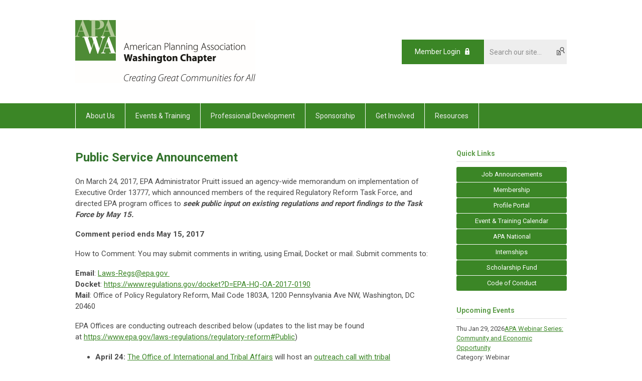

--- FILE ---
content_type: text/html; charset=utf-8
request_url: https://apawa.memberclicks.net/04-2017-public-service-announcement
body_size: 7772
content:
<!DOCTYPE html PUBLIC "-//W3C//DTD XHTML 1.0 Transitional//EN" "http://www.w3.org/TR/xhtml1/DTD/xhtml1-transitional.dtd">
<html xmlns="http://www.w3.org/1999/xhtml" xml:lang="en-us" lang="en-us" >
<head>
<link rel="stylesheet" href="https://cdn.icomoon.io/2584/MCFrontEnd/style-cf.css?p279bq">
<link href='https://fonts.googleapis.com/css?family=Roboto:400,700' rel='stylesheet' type='text/css'>
  <meta http-equiv="content-type" content="text/html; charset=utf-8" />
  <meta name="robots" content="index, follow" />
  <meta name="keywords" content="" />
  <meta name="title" content="04-2017 Public Service Announcement " />
  <meta name="author" content="" />
  <meta name="description" content="" />
  <meta name="generator" content="MemberClicks Content Management System" />
  <meta name="viewport" content="width=device-width, initial-scale=1" />
  <title>04-2017 Public Service Announcement </title>
  <link href="/templates/marietta-jt/favicon.ico" rel="shortcut icon" type="image/x-icon" />
  <style type="text/css">
    ::-webkit-input-placeholder {color:inherit; opacity: 0.6}
    :-moz-placeholder {color:inherit;opacity:0.6}
    ::-moz-placeholder {color:inherit;opacity:0.6}
    :-ms-input-placeholder {color:inherit; opacity: 0.6}
  </style>
  <link rel="stylesheet" href="/components/com_jevents/views/default/assets/css/new-jevents.css" type="text/css" />
  <script type="text/javascript" src="https://apawa.memberclicks.net/includes/js/jquery.min.js"></script>
  <script type="text/javascript" src="https://apawa.memberclicks.net/includes/js/jquery-migrate.min.js"></script>
  <script type="text/javascript">
    (function($){
      jQuery.fn.extend({
        live: function (event, callback) {
          if (this.selector) {
            jQuery(document).on(event, this.selector, callback);
          }
        },
        curCSS : function (element, attrib, val){
          $(element).css(attrib, val);
        }
      })
    })(jQuery);
  </script>
  <script type="text/javascript">jQuery.noConflict();</script>
  <script type="text/javascript" src="https://apawa.memberclicks.net/includes/js/jquery-ui-custom-elvn-fr.min.js"></script>
  <script type="text/javascript" src="https://apawa.memberclicks.net/includes/js/jQueryUIDialogInclude.js"></script>
  <script type="text/javascript" src="https://apawa.memberclicks.net/includes/js/jquery.dataTables.js"></script>
  <script type="text/javascript" src="https://apawa.memberclicks.net/includes/js/jquery.tablednd-0.5.js"></script>
  <script type="text/javascript" src="https://apawa.memberclicks.net/includes/js/json2.js"></script>
  <script type="text/javascript" src="/ui-v2/js/libs/underscore/underscore.js"></script>
  <link rel="stylesheet" href="https://apawa.memberclicks.net/includes/css/themes/base/ui.all.css" type="text/css" />
  <link rel="stylesheet" href="https://apawa.memberclicks.net/includes/css/jqueryui.css" type="text/css" />
  <link rel="stylesheet" href="https://apawa.memberclicks.net/includes/css/system-messages.css" type="text/css" />
  <script type="text/javascript" src="/plugins/system/mtupgrade/mootools.js"></script>
  <script type="text/javascript" src="/includes/js/joomla.javascript.js"></script>
  <script type="text/javascript" src="/media/system/js/caption.js"></script>
  <script type='text/javascript'>
/*<![CDATA[*/
	var jax_live_site = 'https://apawa.memberclicks.net/index.php';
	var jax_site_type = '1.5';
	var jax_token_var = 'c2f08b0bb482606594afc4309e018cc8';
/*]]>*/
</script><script type="text/javascript" src="https://apawa.memberclicks.net/plugins/system/pc_includes/ajax_1.3.js"></script>
  <link rel="stylesheet" href="/media/system/css/modal.css" type="text/css" />
  <script type="text/javascript" src="/media/system/js/modal.js"></script>
  <script type="text/javascript">
      window.addEvent("domready", function() {
          SqueezeBox.initialize({});
          $$("a.modal").each(function(el) {
              el.addEvent("click", function(e) {
                  new Event(e).stop();
                  SqueezeBox.fromElement(el);
              });
          });
      });
  </script>
  <script type="text/javascript">
    jQuery(document).ready(function() {
      var mcios = navigator.userAgent.toLowerCase().match(/(iphone|ipod|ipad)/);
      var supportsTouch = 'ontouchstart' in window || window.navigator.msMaxTouchPoints || navigator.userAgent.toLowerCase().match(/(iemobile)/);
      if (mcios) {
        jQuery('#bkg').addClass('mc-touch mc-ios');
      } else if (supportsTouch) {
        jQuery('#bkg').addClass('mc-touch non-ios');
      } else {
        jQuery('#bkg').addClass('mc-no-touch');
      }
      jQuery('#cToolbarNavList li:has(li)').addClass('parent');
    });
  </script>

<link rel="stylesheet" href="/templates/system/css/general.css" type="text/css"/>
<link rel="stylesheet" href="/jmc-assets/nivo-slider-css/nivo-slider.css" type="text/css" />
<link rel="stylesheet" href="/jmc-assets/nivo-slider-css/nivo-themes/mc01/mc01.css" type="text/css" />
<link rel="stylesheet" href="/jmc-assets/nivo-slider-css/nivo-themes/mc02/mc02.css" type="text/css" />
<link rel="stylesheet" href="/templates/marietta-jt/css/editor.css" type="text/css" />
<!--[if lte IE 8]>
    <link rel="stylesheet" type="text/css" href="/templates/marietta-jt/css/ie8.css" />
<![endif]-->
<script type="text/javascript" src="/jmc-assets/global-js/hoverIntent.js"></script>
<script type="text/javascript" src="/jmc-assets/global-js/jquery.nivo.slider.pack.js"></script>

<script type="text/javascript">
jQuery(function(){
    jQuery('.socnets ul > li > a > span').each(function() {
        var socnetText = jQuery(this).text().toLowerCase();
        jQuery(this).addClass('icon-'+socnetText);
        jQuery(this).parent('a').addClass(socnetText);
    });

    jQuery('a#menu-toggle').bind('click', function(){
            jQuery('#bkg').toggleClass('show-mobile');
    });

    jQuery('a#menu-toggle-x').bind('click', function(){
        jQuery('#bkg.show-mobile').toggleClass('show-mobile');
    });

    jQuery('div.site-overlay').bind('click',function(){
        jQuery('body.show-mobile').toggleClass('show-mobile');
    });

});
</script>
<script type="text/javascript">// <![CDATA[
jQuery(document).ready(function($) {
	$('#slider').nivoSlider({
        effect: 'fade', // Specify sets like: 'fold,fade,sliceDown'
        slices: 1, // For slice animations
        boxCols: 1, // For box animations
        boxRows: 1, // For box animations
        animSpeed: 500, // Slide transition speed
        pauseTime: 5000, // How long each slide will show
        startSlide: 0, // Set starting Slide (0 index)
        directionNav: false, // Next & Prev navigation
        directionNavHide: false, // Only show on hover
        controlNav: false, // 1,2,3... navigation
        controlNavThumbs: false, // Use thumbnails for Control Nav
        pauseOnHover: true, // Stop animation while hovering
        manualAdvance: false, // Force manual transitions
        prevText: 'Prev', // Prev directionNav text
        nextText: 'Next', // Next directionNav text
        randomStart: true, // Start on a random slide
        beforeChange: function(){}, // Triggers before a slide transition
        afterChange: function(){}, // Triggers after a slide transition
        slideshowEnd: function(){}, // Triggers after all slides have been shown
        lastSlide: function(){}, // Triggers when last slide is shown
        afterLoad: function(){} // Triggers when slider has loaded
    });
});
// ]]></script>

<script type="text/javascript">// <![CDATA[
jQuery(document).ready(function($) {
	$('#slider1').nivoSlider({
        effect: 'fade', // Specify sets like: 'fold,fade,sliceDown'
        slices: 1, // For slice animations
        boxCols: 1, // For box animations
        boxRows: 1, // For box animations
        animSpeed: 500, // Slide transition speed
        pauseTime: 5000, // How long each slide will show
        startSlide: 0, // Set starting Slide (0 index)
        directionNav: false, // Next & Prev navigation
        directionNavHide: false, // Only show on hover
        controlNav: false, // 1,2,3... navigation
        controlNavThumbs: false, // Use thumbnails for Control Nav
        pauseOnHover: true, // Stop animation while hovering
        manualAdvance: false, // Force manual transitions
        prevText: 'Prev', // Prev directionNav text
        nextText: 'Next', // Next directionNav text
        randomStart: true, // Start on a random slide
        beforeChange: function(){}, // Triggers before a slide transition
        afterChange: function(){}, // Triggers after a slide transition
        slideshowEnd: function(){}, // Triggers after all slides have been shown
        lastSlide: function(){}, // Triggers when last slide is shown
        afterLoad: function(){} // Triggers when slider has loaded
    });
});
// ]]></script>

<script type="text/javascript">// <![CDATA[
jQuery(document).ready(function($) {
	$('#slider2').nivoSlider({
        effect: 'fade', // Specify sets like: 'fold,fade,sliceDown'
        slices: 1, // For slice animations
        boxCols: 1, // For box animations
        boxRows: 1, // For box animations
        animSpeed: 500, // Slide transition speed
        pauseTime: 5000, // How long each slide will show
        startSlide: 0, // Set starting Slide (0 index)
        directionNav: false, // Next & Prev navigation
        directionNavHide: false, // Only show on hover
        controlNav: false, // 1,2,3... navigation
        controlNavThumbs: false, // Use thumbnails for Control Nav
        pauseOnHover: true, // Stop animation while hovering
        manualAdvance: false, // Force manual transitions
        prevText: 'Prev', // Prev directionNav text
        nextText: 'Next', // Next directionNav text
        randomStart: true, // Start on a random slide
        beforeChange: function(){}, // Triggers before a slide transition
        afterChange: function(){}, // Triggers after a slide transition
        slideshowEnd: function(){}, // Triggers after all slides have been shown
        lastSlide: function(){}, // Triggers when last slide is shown
        afterLoad: function(){} // Triggers when slider has loaded
    });
});
// ]]></script>

<script type="text/javascript">// <![CDATA[
jQuery(document).ready(function($) {
	$('#slider3').nivoSlider({
        effect: 'fade', // Specify sets like: 'fold,fade,sliceDown'
        slices: 1, // For slice animations
        boxCols: 1, // For box animations
        boxRows: 1, // For box animations
        animSpeed: 500, // Slide transition speed
        pauseTime: 5000, // How long each slide will show
        startSlide: 0, // Set starting Slide (0 index)
        directionNav: false, // Next & Prev navigation
        directionNavHide: false, // Only show on hover
        controlNav: false, // 1,2,3... navigation
        controlNavThumbs: false, // Use thumbnails for Control Nav
        pauseOnHover: true, // Stop animation while hovering
        manualAdvance: false, // Force manual transitions
        prevText: 'Prev', // Prev directionNav text
        nextText: 'Next', // Next directionNav text
        randomStart: true, // Start on a random slide
        beforeChange: function(){}, // Triggers before a slide transition
        afterChange: function(){}, // Triggers after a slide transition
        slideshowEnd: function(){}, // Triggers after all slides have been shown
        lastSlide: function(){}, // Triggers when last slide is shown
        afterLoad: function(){} // Triggers when slider has loaded
    });
});
// ]]></script>
</head>
<body id="bkg">
    <div id="viewports">
        <div id="phone-landscape"></div>
        <div id="tablet-portrait"></div>
        <div id="tablet-landscape"></div>
    </div>
    <a id="menu-toggle-x" class="icon-menu-x"></a>
    <div class="mobile-menu-top modules-2">
                <div class="login-search-menu">		<div class="moduletable mc-search site-search single-search mc-site-search">
		            <form action="/index.php?option=com_search" method="post" name="mod_search_form" class="mc-site-search-mod">
    <div class="search mc-search site-search single-search mc-site-search">
		<input name="searchword" id="mod_search_searchword" alt="Search" class="inputbox inputbox mc-search site-search single-search mc-site-search" type="text" size="20" value=""  placeholder="Search our site..."  onfocus="this.placeholder = ''" onblur="this.placeholder = 'Search our site...'" /><a href="#" class="test button mc-search site-search single-search mc-site-search">Search</a>	</div>
	<input type="hidden" name="task"   value="search" />
	<input type="hidden" name="option" value="com_search" />
    <input type="hidden" name="c2f08b0bb482606594afc4309e018cc8" value="1" />
</form>
<script type="text/javascript">
	jQuery('form.mc-site-search-mod').find('a').click(function(e){
		e.preventDefault();
		var mcSiteSearchText = jQuery(this).closest('form.mc-site-search-mod').find('input.inputbox').val();
		if (mcSiteSearchText != ''){
			jQuery(this).closest('form.mc-site-search-mod').submit();
		}
	});
</script>
		</div>
			<div class="moduletable">
		            <a id='mcSimpleLogin' href='login'>Member Login</a>		</div>
	</div>
            </div>
    <div class="mobile-menu"><ul class="menu resp-menu"><li class="parent item116"><span class="separator"><span>About Us</span></span><ul><li class="parent item119"><span class="separator"><span>Board of Directors</span></span><ul><li class="item176"><a href="/apa-washington-board-of-directors"><span>APA Washington Board of Directors</span></a></li><li class="item177"><a href="/board-meetings"><span>Board Meetings</span></a></li></ul></li><li class="parent item124"><a href="/sections"><span>Sections</span></a><ul><li class="item125"><a href="/columbia-section"><span>Columbia Section</span></a></li><li class="item126"><a href="/inland-empire-section"><span>Inland Empire Section</span></a></li><li class="item127"><a href="/northwest-section"><span>Northwest Section</span></a></li><li class="item128"><a href="/peninsula-section"><span>Peninsula Section</span></a></li><li class="item129"><a href="/puget-sound-section"><span>Puget Sound Section</span></a></li><li class="item130"><a href="/southwest-section"><span>Southwest Section</span></a></li><li class="item247"><a href="/south-sound-section"><span>South Sound Section</span></a></li></ul></li><li class="parent item183"><span class="separator"><span>Guiding Documents</span></span><ul><li class="item120"><a href="/bylaws"><span>Bylaws</span></a></li><li class="item123"><a href="/strategic-plan"><span>Strategic Plan</span></a></li><li class="item255"><a href="/2024-apa-wa-annual-report"><span>2024 APA WA Annual Report</span></a></li></ul></li><li class="item121"><a href="/join-apa-and-its-divisions"><span>Join APA and Its Divisions</span></a></li><li class="item165"><a href="/contact-us"><span>Contact Us</span></a></li></ul></li><li class="parent item142"><span class="separator"><span>Events &amp; Training</span></span><ul><li class="item145"><a href="/past-conferences-presentations"><span>Past Conferences &amp; Presentations</span></a></li><li class="item146"><a href="/events-training-calendar"><span>Events &amp; Training Calendar</span></a></li></ul></li><li class="parent item154"><span class="separator"><span>Professional Development</span></span><ul><li class="item155"><a href="/aicp"><span>AICP</span></a></li><li class="item266"><a href="/training-events"><span>Training Events</span></a></li><li class="parent item156"><a href="/education"><span>Education</span></a><ul><li class="item238"><a href="/student-faculty-activities"><span>Student/Faculty Activities</span></a></li></ul></li><li class="item158"><a href="/rfp-rfq"><span>RFP/RFQ</span></a></li><li class="item159"><a href="/resume-center"><span>Resume Center</span></a></li></ul></li><li class="item178"><a href="/sponsorship"><span>Sponsorship</span></a></li><li class="parent item182"><a href="/get-involved"><span>Get Involved</span></a><ul><li class="item132"><a href="/community-planning-assistance-teams"><span>Community Planning Assistance Teams</span></a></li><li class="parent item133"><a href="/youth-in-planning"><span>Youth in Planning</span></a><ul><li class="item229"><a href="/washington-by-and-by"><span>Washington, By and By</span></a></li></ul></li><li class="item245"><a href="/annual-conference-committee"><span>Annual Conference Committee</span></a></li><li class="item134"><a href="/legislative-committee"><span>Legislative Committee</span></a></li><li class="item164"><a href="/join-a-committee"><span>Join a Committee</span></a></li><li class="item258"><a href="/apa-wa-scholarship-fund"><span>APA WA Scholarship Fund</span></a></li></ul></li><li class="parent item137"><span class="separator"><span>Resources</span></span><ul><li class="item138"><a href="/growth-management-act"><span>Growth Management Act</span></a></li><li class="item139"><a href="/planning-links"><span>Planning Links</span></a></li><li class="item185"><a href="/planning-officials"><span>Planning Officials</span></a></li><li class="parent item215"><span class="separator"><span>Publications</span></span><ul><li class="item151"><a href="/newsletter1"><span>Newsletter</span></a></li></ul></li><li class="item211"><a href="https://www.youtube.com/channel/UCiKDf1z4rL_9L_GlhaaBaFg" target="_blank"><span>Resource Videos</span></a></li><li class="item136"><a href="http://www.washington-apa.org/ten-big-ideas"><span>Ten Big Ideas</span></a></li><li class="item166"><a href="/members-only"><span>Members Only</span></a></li><li class="item260"><a href="/unauthorized-vendors"><span>Unauthorized Vendors</span></a></li></ul></li></ul></div>
    <div class="mobile-menu-bottom"></div>
    <div class="site-container">
        <div class="site-overlay"></div>
                <div id="site-wrap">
            <div id="header">
                <div class="site-width">
                    <div class="mc-logo-link"><a title="American Planning Association Washington Chapter" href="/"><img src="/assets/site/apawa.png" alt="" /></a></div>
                                        <div class="login-search">		<div class="moduletable mc-search site-search single-search mc-site-search">
		            <form action="/index.php?option=com_search" method="post" name="mod_search_form" class="mc-site-search-mod">
    <div class="search mc-search site-search single-search mc-site-search">
		<input name="searchword" id="mod_search_searchword" alt="Search" class="inputbox inputbox mc-search site-search single-search mc-site-search" type="text" size="20" value=""  placeholder="Search our site..."  onfocus="this.placeholder = ''" onblur="this.placeholder = 'Search our site...'" /><a href="#" class="test button mc-search site-search single-search mc-site-search">Search</a>	</div>
	<input type="hidden" name="task"   value="search" />
	<input type="hidden" name="option" value="com_search" />
    <input type="hidden" name="c2f08b0bb482606594afc4309e018cc8" value="1" />
</form>
<script type="text/javascript">
	jQuery('form.mc-site-search-mod').find('a').click(function(e){
		e.preventDefault();
		var mcSiteSearchText = jQuery(this).closest('form.mc-site-search-mod').find('input.inputbox').val();
		if (mcSiteSearchText != ''){
			jQuery(this).closest('form.mc-site-search-mod').submit();
		}
	});
</script>
		</div>
			<div class="moduletable">
		            <a id='mcSimpleLogin' href='login'>Member Login</a>		</div>
	</div>
                                        <a id="menu-toggle" class="icon-menu"></a>
                    <div class="clarence"></div>
                </div>
            </div>
            <div id="primary-nav-container">
                <div class="site-width">
                    <div id="primary-menu"><ul class="menu resp-menu"><li class="parent item116"><span class="separator"><span>About Us</span></span><ul><li class="parent item119"><span class="separator"><span>Board of Directors</span></span><ul><li class="item176"><a href="/apa-washington-board-of-directors"><span>APA Washington Board of Directors</span></a></li><li class="item177"><a href="/board-meetings"><span>Board Meetings</span></a></li></ul></li><li class="parent item124"><a href="/sections"><span>Sections</span></a><ul><li class="item125"><a href="/columbia-section"><span>Columbia Section</span></a></li><li class="item126"><a href="/inland-empire-section"><span>Inland Empire Section</span></a></li><li class="item127"><a href="/northwest-section"><span>Northwest Section</span></a></li><li class="item128"><a href="/peninsula-section"><span>Peninsula Section</span></a></li><li class="item129"><a href="/puget-sound-section"><span>Puget Sound Section</span></a></li><li class="item130"><a href="/southwest-section"><span>Southwest Section</span></a></li><li class="item247"><a href="/south-sound-section"><span>South Sound Section</span></a></li></ul></li><li class="parent item183"><span class="separator"><span>Guiding Documents</span></span><ul><li class="item120"><a href="/bylaws"><span>Bylaws</span></a></li><li class="item123"><a href="/strategic-plan"><span>Strategic Plan</span></a></li><li class="item255"><a href="/2024-apa-wa-annual-report"><span>2024 APA WA Annual Report</span></a></li></ul></li><li class="item121"><a href="/join-apa-and-its-divisions"><span>Join APA and Its Divisions</span></a></li><li class="item165"><a href="/contact-us"><span>Contact Us</span></a></li></ul></li><li class="parent item142"><span class="separator"><span>Events &amp; Training</span></span><ul><li class="item145"><a href="/past-conferences-presentations"><span>Past Conferences &amp; Presentations</span></a></li><li class="item146"><a href="/events-training-calendar"><span>Events &amp; Training Calendar</span></a></li></ul></li><li class="parent item154"><span class="separator"><span>Professional Development</span></span><ul><li class="item155"><a href="/aicp"><span>AICP</span></a></li><li class="item266"><a href="/training-events"><span>Training Events</span></a></li><li class="parent item156"><a href="/education"><span>Education</span></a><ul><li class="item238"><a href="/student-faculty-activities"><span>Student/Faculty Activities</span></a></li></ul></li><li class="item158"><a href="/rfp-rfq"><span>RFP/RFQ</span></a></li><li class="item159"><a href="/resume-center"><span>Resume Center</span></a></li></ul></li><li class="item178"><a href="/sponsorship"><span>Sponsorship</span></a></li><li class="parent item182"><a href="/get-involved"><span>Get Involved</span></a><ul><li class="item132"><a href="/community-planning-assistance-teams"><span>Community Planning Assistance Teams</span></a></li><li class="parent item133"><a href="/youth-in-planning"><span>Youth in Planning</span></a><ul><li class="item229"><a href="/washington-by-and-by"><span>Washington, By and By</span></a></li></ul></li><li class="item245"><a href="/annual-conference-committee"><span>Annual Conference Committee</span></a></li><li class="item134"><a href="/legislative-committee"><span>Legislative Committee</span></a></li><li class="item164"><a href="/join-a-committee"><span>Join a Committee</span></a></li><li class="item258"><a href="/apa-wa-scholarship-fund"><span>APA WA Scholarship Fund</span></a></li></ul></li><li class="parent item137"><span class="separator"><span>Resources</span></span><ul><li class="item138"><a href="/growth-management-act"><span>Growth Management Act</span></a></li><li class="item139"><a href="/planning-links"><span>Planning Links</span></a></li><li class="item185"><a href="/planning-officials"><span>Planning Officials</span></a></li><li class="parent item215"><span class="separator"><span>Publications</span></span><ul><li class="item151"><a href="/newsletter1"><span>Newsletter</span></a></li></ul></li><li class="item211"><a href="https://www.youtube.com/channel/UCiKDf1z4rL_9L_GlhaaBaFg" target="_blank"><span>Resource Videos</span></a></li><li class="item136"><a href="http://www.washington-apa.org/ten-big-ideas"><span>Ten Big Ideas</span></a></li><li class="item166"><a href="/members-only"><span>Members Only</span></a></li><li class="item260"><a href="/unauthorized-vendors"><span>Unauthorized Vendors</span></a></li></ul></li></ul></div>
                </div>
            </div>
                                                <div id="content-wrap" class="r-mid">
                            <div class="site-width">
                    <div id="content-padding">
                        <div id="jmc-message"></div>
                        <div id="component-wrap">


<table class="contentpaneopen">



<tr>
<td valign="top">
<h1>Public Service Announcement</h1>
<p>On March 24, 2017, EPA Administrator Pruitt issued an agency-wide memorandum on implementation of Executive Order 13777, which announced members of the required Regulatory Reform Task Force, and directed EPA program offices to&nbsp;<strong><em>seek public input on existing regulations and report findings to the Task Force by May 15.</em></strong>&nbsp;</p>
<p><strong>Comment period ends May 15, 2017</strong>&nbsp;</p>
<p>How to Comment: You may submit comments in writing, using Email, Docket or mail. Submit comments to:</p>
<p><strong>Email</strong>:&nbsp;<a href="/cdn-cgi/l/email-protection#024e6375712f50676571426772632c656d74273032"><span class="__cf_email__" data-cfemail="236f4254500e71464450634653420d444c55">[email&#160;protected]</span>&nbsp;</a><br /><strong>Docket</strong>:&nbsp;<a href="http://links.govdelivery.com/track?type=click&amp;enid=[base64]&amp;&amp;&amp;100&amp;&amp;&amp;https://www.regulations.gov/docket?D=EPA-HQ-OA-2017-0190" target="_blank">https://www.regulations.gov/docket?D=EPA-HQ-OA-2017-0190</a><br /><strong>Mail</strong>: Office of Policy Regulatory Reform, Mail Code 1803A, 1200 Pennsylvania Ave NW, Washington, DC 20460</p>
<p>EPA Offices are conducting outreach described below (updates to the list may be found at&nbsp;<a href="http://links.govdelivery.com/track?type=click&amp;enid=[base64]&amp;&amp;&amp;101&amp;&amp;&amp;https://www.epa.gov/laws-regulations/regulatory-reform#Public" target="_blank">https://www.epa.gov/laws-regulations/regulatory-reform#Public</a>) &nbsp;</p>
<ul>
<li><strong>April 24:</strong>&nbsp;<a href="http://links.govdelivery.com/track?type=click&amp;enid=[base64]&amp;&amp;&amp;102&amp;&amp;&amp;https://www.epa.gov/aboutepa/about-office-international-and-tribal-affairs-oita" target="_blank">The Office of International and Tribal Affairs</a>&nbsp;will host an&nbsp;<a href="http://links.govdelivery.com/track?type=click&amp;enid=[base64]&amp;&amp;&amp;103&amp;&amp;&amp;https://www.epa.gov/tribal/national-tribal-outreach-call-eo-13777-enforcing-regulatory-reform-agenda" target="_blank">outreach call with tribal representatives on April 24, 2017</a>&nbsp;from 2:00 p.m. - 3:30 p.m. EDT.</li>
<li><strong>April 24:</strong>&nbsp;<a href="http://links.govdelivery.com/track?type=click&amp;enid=[base64]&amp;&amp;&amp;104&amp;&amp;&amp;https://www.epa.gov/aboutepa/about-office-air-and-radiation-oar" target="_blank">The Office of Air and Radiation</a>&nbsp;plans a&nbsp;<a href="http://links.govdelivery.com/track?type=click&amp;enid=[base64]&amp;&amp;&amp;105&amp;&amp;&amp;https://www.epa.gov/clean-air-act-overview/oar-regulatory-reform" target="_blank">public meeting via teleconference on April 24, 2017</a>&nbsp;at 11:00 a.m. EDT.</li>
<li><strong>April 25:</strong>&nbsp;<a href="http://links.govdelivery.com/track?type=click&amp;enid=[base64]&amp;&amp;&amp;106&amp;&amp;&amp;https://www.epa.gov/aboutepa/about-office-small-and-disadvantaged-business-utilization-osdbu" target="_blank">The Office of Small and Disadvantaged Business Utilization</a>&nbsp;plans a&nbsp;<a href="http://links.govdelivery.com/track?type=click&amp;enid=[base64]&amp;&amp;&amp;107&amp;&amp;&amp;https://www.epa.gov/resources-small-businesses/stakeholder-meeting-epa-rules-can-be-repealed-replaced-or-modified-reduce" target="_blank">public meeting on April 25, 2017</a>&nbsp;from 10 a.m. - 1 p.m. EDT.</li>
<li><strong>April 26:</strong>&nbsp;<a href="http://links.govdelivery.com/track?type=click&amp;enid=[base64]&amp;&amp;&amp;108&amp;&amp;&amp;https://www.epa.gov/aboutepa/about-office-water" target="_blank">The Office of Water</a>&nbsp;is planning to meet with water associations, including&nbsp;<a href="http://links.govdelivery.com/track?type=click&amp;enid=[base64]&amp;&amp;&amp;109&amp;&amp;&amp;https://www.ecos.org/" target="_blank">ECOS</a>,&nbsp;<a href="http://links.govdelivery.com/track?type=click&amp;enid=[base64]&amp;&amp;&amp;110&amp;&amp;&amp;http://www.acwa-us.org/" target="_blank">ACWA</a>,&nbsp;<a href="http://links.govdelivery.com/track?type=click&amp;enid=[base64]&amp;&amp;&amp;111&amp;&amp;&amp;https://www.asdwa.org/" target="_blank">ASDWA</a>, and&nbsp;<a href="http://links.govdelivery.com/track?type=click&amp;enid=[base64]&amp;&amp;&amp;112&amp;&amp;&amp;http://www.gwpc.org/" target="_blank">GWPC&nbsp;</a>on April 26, 2017 from 1 - 3 p.m.</li>
<li><strong>May 2:</strong>&nbsp;<a href="http://links.govdelivery.com/track?type=click&amp;enid=[base64]&amp;&amp;&amp;113&amp;&amp;&amp;https://www.epa.gov/aboutepa/about-office-water" target="_blank">The Office of Water</a>&nbsp;is planning a virtual listening session for the public on&nbsp; May 2, 2017 from 11 a.m. - 2 p.m.</li>
<li><strong>May 4:</strong><a href="http://links.govdelivery.com/track?type=click&amp;enid=[base64]&amp;&amp;&amp;114&amp;&amp;&amp;https://www.epa.gov/aboutepa/about-office-chemical-safety-and-pollution-prevention-ocspp" target="_blank">&nbsp;The Office of Chemical Safety and Pollution Prevention</a>&nbsp;will meet with the Pesticide Program Dialogue Committee on May 4, 2017 from 9:00 a.m. - 12:00 p.m. EDT.</li>
<li><strong>May 9:</strong>&nbsp;<a href="http://links.govdelivery.com/track?type=click&amp;enid=[base64]&amp;&amp;&amp;115&amp;&amp;&amp;https://www.epa.gov/aboutepa/about-office-land-and-emergency-management" target="_blank">The Office of Land and Emergency Management</a>, will host a&nbsp;<a href="http://links.govdelivery.com/track?type=click&amp;enid=[base64]&amp;&amp;&amp;116&amp;&amp;&amp;https://www.epa.gov/rcra/office-land-and-emergency-management-seeking-feedback-reducing-regulatory-burden" target="_blank">public meeting to obtain public feedback on May 9, 2017</a>, from 9:00 a.m. to 5:00 p.m. EDT in Arlington, VA.</li>
</ul>
<p>For more information about the public participation in regulatory reform, please visit&nbsp;<a href="http://links.govdelivery.com/track?type=click&amp;enid=[base64]&amp;&amp;&amp;117&amp;&amp;&amp;https://www.epa.gov/laws-regulations/regulatory-reform#Public" target="_blank">https://www.epa.gov/laws-regulations/regulatory-reform#Public</a></p>
<p><strong><a href="/the-washington-planner---march-april-2017">Return to the March/April issue of&nbsp;<em>The Washington Planner</em></a></strong></p></td>
</tr>

</table>
<span class="article_separator">&nbsp;</span>
</div>
                    </div>
                                        <div class="login-search side-bar">		<div class="moduletable mc-search site-search single-search mc-site-search">
		            <form action="/index.php?option=com_search" method="post" name="mod_search_form" class="mc-site-search-mod">
    <div class="search mc-search site-search single-search mc-site-search">
		<input name="searchword" id="mod_search_searchword" alt="Search" class="inputbox inputbox mc-search site-search single-search mc-site-search" type="text" size="20" value=""  placeholder="Search our site..."  onfocus="this.placeholder = ''" onblur="this.placeholder = 'Search our site...'" /><a href="#" class="test button mc-search site-search single-search mc-site-search">Search</a>	</div>
	<input type="hidden" name="task"   value="search" />
	<input type="hidden" name="option" value="com_search" />
    <input type="hidden" name="c2f08b0bb482606594afc4309e018cc8" value="1" />
</form>
<script data-cfasync="false" src="/cdn-cgi/scripts/5c5dd728/cloudflare-static/email-decode.min.js"></script><script type="text/javascript">
	jQuery('form.mc-site-search-mod').find('a').click(function(e){
		e.preventDefault();
		var mcSiteSearchText = jQuery(this).closest('form.mc-site-search-mod').find('input.inputbox').val();
		if (mcSiteSearchText != ''){
			jQuery(this).closest('form.mc-site-search-mod').submit();
		}
	});
</script>
		</div>
			<div class="moduletable">
		            <a id='mcSimpleLogin' href='login'>Member Login</a>		</div>
	</div>
                                                            <div id="right-bar" class="side-bar">		<div class="moduletable button-list mc-button-list">
					<h3>Quick Links</h3>
		            <ul class="menu"><li class="item251"><a href="/job-announcement"><span>Job Announcements</span></a></li><li class="item254"><a href="/membership"><span>Membership</span></a></li><li class="item232"><a href="/profile-portal-"><span>Profile Portal</span></a></li><li class="item236"><a href="/event-training-calendar"><span>Event &amp; Training Calendar</span></a></li><li class="item237"><a href="https://www.planning.org/" target="_blank"><span>APA National</span></a></li><li class="item240"><a href="/internships"><span>Internships</span></a></li><li class="item259"><a href="/scholarship-fund"><span>Scholarship Fund</span></a></li><li class="item265"><a href="https://apawa.memberclicks.net/code-of-conduct-final"><span>Code of Conduct</span></a></li></ul>		</div>
			<div class="moduletable">
					<h3>Upcoming Events</h3>
		            <table class="mod_events_latest_table" width="100%" border="0" cellspacing="0" cellpadding="0" align="center"><tr class="jevrow0"><td class="mod_events_latest_first"><div class="mc-event-listing" style="border-color: #999900 "><span class="mod_events_latest_date">Thu Jan 29, 2026</span><span class="mod_events_latest_content"><a href="/index.php?option=com_jevents&amp;task=icalrepeat.detail&amp;evid=323&amp;Itemid=222&amp;year=2026&amp;month=01&amp;day=29&amp;title=apa-webinar-series-community-and-economic-opportunity&amp;uid=60d29a4f64c9b06a2875db2cca1f6984" >APA Webinar Series: Community and Economic Opportunity</a></span><div class="event-list-cat">Category: Webinar</div></div></td></tr>
<tr class="jevrow1"><td class="mod_events_latest"><div class="mc-event-listing" style="border-color: #000000 "><span class="mod_events_latest_date">Wed Oct 7, 2026</span><span class="mod_events_latest_content"><a href="/index.php?option=com_jevents&amp;task=icalrepeat.detail&amp;evid=329&amp;Itemid=222&amp;year=2026&amp;month=10&amp;day=07&amp;title=2026-apa-wa-annual-conference&amp;uid=4b2f4d52ccf6a9f71042f68055fe5900" >2026 APA WA Annual Conference</a></span><div class="event-list-cat">Category: APA WA Events</div></div></td></tr>
<tr class="jevrow0"><td class="mod_events_latest"><div class="mc-event-listing" style="border-color: #000000 "><span class="mod_events_latest_date">Thu Oct 8, 2026</span><span class="mod_events_latest_content"><a href="/index.php?option=com_jevents&amp;task=icalrepeat.detail&amp;evid=329&amp;Itemid=222&amp;year=2026&amp;month=10&amp;day=07&amp;title=2026-apa-wa-annual-conference&amp;uid=4b2f4d52ccf6a9f71042f68055fe5900" >2026 APA WA Annual Conference</a></span><div class="event-list-cat">Category: APA WA Events</div></div></td></tr>
<tr class="jevrow1"><td class="mod_events_latest"><div class="mc-event-listing" style="border-color: #000000 "><span class="mod_events_latest_date">Fri Oct 9, 2026</span><span class="mod_events_latest_content"><a href="/index.php?option=com_jevents&amp;task=icalrepeat.detail&amp;evid=329&amp;Itemid=222&amp;year=2026&amp;month=10&amp;day=07&amp;title=2026-apa-wa-annual-conference&amp;uid=4b2f4d52ccf6a9f71042f68055fe5900" >2026 APA WA Annual Conference</a></span><div class="event-list-cat">Category: APA WA Events</div></div></td></tr>
</table>
<h6><a href="/index.php?option=com_jevents&amp;Itemid=222&amp;task=." >View Full Calendar</a></h6>		</div>
			<div class="moduletable">
					<h3>The Washington Planner</h3>
		            <strong>APA Washington's Monthly Newsletter</strong><br /><a href="https://apawa.memberclicks.net/2025-december-newsletter">Read the latest issue&gt;&gt;</a><br /><a href="https://apawa.memberclicks.net/how-to-submit-articles">Submit an article&gt;&gt;</a>		</div>
			<div class="moduletable">
					<h3>Sponsors</h3>
		            <div class="slider-wrapper theme-mc01">
<div class="ribbon"></div>
<div id="slider" class="nivoSlider"><!-- >>> Modules Anywhere >>> --><a href="https://apawa.memberclicks.net/2024-annual-conference#sponsors"><img style="margin: 0px; width: 200px;" title="" src="/assets/docs/2024/Thank%20You%20Sponsors.png" alt="" align="" /></a><!-- <<< Modules Anywhere <<< --></div>
</div>		</div>
	</div>
                                    </div>
                <div class="clarence"></div>
            </div>
                    </div>
        <div id="footer">
            <div class="site-width">
                <div class="footer-info"><p>© Copyright 2025 American Planning Association Washington Chapter<br />2150 N 107th St, Ste 330<br />Seattle, WA 98133-9009<br />Phone 206.682.7436<br />Email: <span style="text-decoration: underline;"><span style="color: #ffffff; text-decoration: underline;"><a href="/cdn-cgi/l/email-protection#38575e5e515b5d784f594b5051565f4c57561559485916574a5f"><span style="color: #ffffff; text-decoration: underline;"><span class="__cf_email__" data-cfemail="5a353c3c33393f1a2d3b293233343d2e3534773b2a3b7435283d">[email&#160;protected]</span></span></a></span></span></p>
<p><span style="text-decoration: underline;"><span style="color: #ffffff;"><a href="/privacy-policy"><span style="color: #ffffff; text-decoration: underline;">Privacy Policy</span></a></span></span></p>
<p><span style="text-decoration: underline;"><span style="color: #ffffff;"><a href="/privacy-policy"></a></span></span><span style="text-decoration: underline; color: #ffffff;"><a href="https://apawa.memberclicks.net/trouble-getting-our-emails-"><span style="color: #ffffff; text-decoration: underline;">Trouble getting our emails?</span></a></span></p></div>
                <div class="socnets"><ul class="menu" id="socnets"><li class="item113"><a href="https://twitter.com/APA_Planning" target="_blank"><span>Twitter</span></a></li><li class="item115"><a href="https://www.facebook.com/pages/APA-Washington/183674101666769" target="_blank"><span>Facebook</span></a></li><li class="item114"><a href="http://www.linkedin.com/groups?gid=3047393&amp;trk=hb_side_g" target="_blank"><span>LinkedIn</span></a></li></ul></div>
                <a id="RTT" href="#">Back to top <span class="icon-arrow-up"></span></a>
                <div class="clarence"></div>
                <div id= "sbiWrap"><a id="sbi" href="http://www.sbims.com" target="_blank">sbi where non-profits grow</a></div>
                <div id="pbmc-wrap">
                    <a id="pbmc" title="powered by MemberClicks" href="http://www.memberclicks.com/" target="_blank">powered by 
                        <span class="icon-mc-logomark"></span>
                        <span class="icon-mc-wordmark"></span>
                        <span class="mc-brand-container">MemberClicks</span>
                    </a>
                </div>
                <div class="clarence"></div>
            </div>
        </div>
    </div>
    <script data-cfasync="false" src="/cdn-cgi/scripts/5c5dd728/cloudflare-static/email-decode.min.js"></script><script type="text/javascript" src="/jmc-assets/global-js/mc-respond-v2.1.js"></script>
     <!-- inject global template body code -->
    
			<script type="text/javascript">
			document.write(unescape("%3Cscript src='https://ssl.google-analytics.com/ga.js' type='text/javascript'%3E%3C/script%3E"));
			</script>
			<script type="text/javascript">
			try {
			var pageTracker = _gat._getTracker("UA-58356608-1");
			pageTracker._trackPageview();
			} catch(err) {}</script>
			</body>
</html>

--- FILE ---
content_type: text/css
request_url: https://cdn.icomoon.io/2584/MCFrontEnd/style-cf.css?p279bq
body_size: 418
content:
@font-face {
    font-family: 'icomoon';
    src:    url('https://cdn.icomoon.io/2584/MCFrontEnd/icomoon.eot?p279bq');
    src:    url('https://cdn.icomoon.io/2584/MCFrontEnd/icomoon.eot?p279bq#iefix') format('embedded-opentype'),
        url('https://cdn.icomoon.io/2584/MCFrontEnd/icomoon.woff2?p279bq') format('woff2'),
        url('https://cdn.icomoon.io/2584/MCFrontEnd/icomoon.ttf?p279bq') format('truetype'),
        url('https://cdn.icomoon.io/2584/MCFrontEnd/icomoon.woff?p279bq') format('woff'),
        url('https://cdn.icomoon.io/2584/MCFrontEnd/icomoon.svg?p279bq#icomoon') format('svg');
    font-weight: normal;
    font-style: normal;
}

[class^="icon-"], [class*=" icon-"] {
    /* use !important to prevent issues with browser extensions that change fonts */
    font-family: 'icomoon' !important;
    speak: none;
    font-style: normal;
    font-weight: normal;
    font-variant: normal;
    text-transform: none;
    line-height: 1;

    /* Better Font Rendering =========== */
    -webkit-font-smoothing: antialiased;
    -moz-osx-font-smoothing: grayscale;
}

.icon-home:before {
    content: "\e000";
}
.icon-blog:before {
    content: "\e00d";
}
.icon-email:before {
    content: "\e0eb";
}
.icon-location:before {
    content: "\e0f1";
}
.icon-user:before {
    content: "\e185";
}
.icon-search:before {
    content: "\e1b7";
}
.icon-lock:before {
    content: "\e1d5";
}
.icon-arrow-up:before {
    content: "\e3b0";
}
.icon-arrow-up2:before {
    content: "\e40c";
}
.icon-googleplus:before {
    content: "\e493";
}
.icon-facebook:before {
    content: "\e498";
}
.icon-instagram:before {
    content: "\e49c";
}
.icon-twitter:before {
    content: "\e49d";
}
.icon-feed:before {
    content: "\e4a0";
}
.icon-youtube:before {
    content: "\e4a3";
}
.icon-vimeo:before {
    content: "\e4a5";
}
.icon-flickr:before {
    content: "\e4a9";
}
.icon-wordpress:before {
    content: "\e4bd";
}
.icon-linkedin:before {
    content: "\e4cf";
}
.icon-menu-x:before {
    content: "\e606";
}
.icon-menu:before {
    content: "\e607";
}
.icon-paper-search:before {
    content: "\e604";
}
.icon-user-search:before {
    content: "\e605";
}
.icon-mc-logomark:before {
    content: "\e602";
}
.icon-mc-wordmark:before {
    content: "\e603";
}
.icon-pinterest:before {
    content: "\e601";
}
.icon-linkedin2:before {
    content: "\e600";
}

